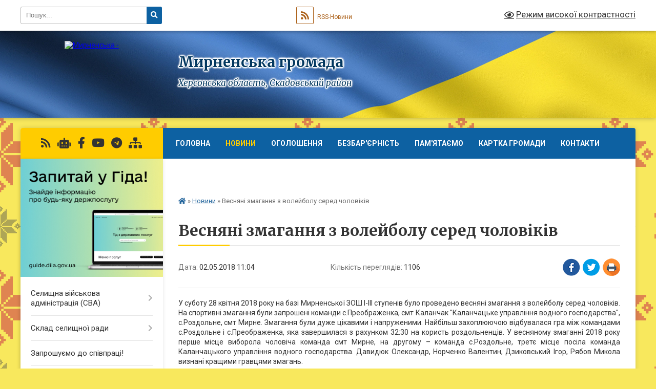

--- FILE ---
content_type: text/html; charset=UTF-8
request_url: https://myrne-gromada.gov.ua/news/1525248280/
body_size: 17503
content:
<!DOCTYPE html>
<html lang="uk">
<head>
	<!--[if IE]><meta http-equiv="X-UA-Compatible" content="IE=edge"><![endif]-->
	<meta charset="utf-8">
	<meta name="viewport" content="width=device-width, initial-scale=1">
	<!--[if IE]><script>
		document.createElement('header');
		document.createElement('nav');
		document.createElement('main');
		document.createElement('section');
		document.createElement('article');
		document.createElement('aside');
		document.createElement('footer');
		document.createElement('figure');
		document.createElement('figcaption');
	</script><![endif]-->
	<title>Весняні змагання з волейболу серед чоловіків | Мирненська громада Херсонська область, Скадовський район</title>
	<meta name="description" content="У суботу 28 квітня 2018 року на базі Мирненської ЗОШ I-III ступенів було проведено весняні змагання з волейболу серед чоловіків. На спортивні змагання були запрошені команди с.Преображенка, смт Каланчак &amp;quot;Каланчацьке управління вод">
	<meta name="keywords" content="Весняні, змагання, з, волейболу, серед, чоловіків, |, Мирненська, громада, Херсонська, область,, Скадовський, район">

	
		<meta property="og:image" content="https://rada.info/upload/users_files/04401018/gerb/GERB1.png">
	<meta property="og:image:width" content="128">
	<meta property="og:image:height" content="150">
			<meta property="og:title" content="Весняні змагання з волейболу серед чоловіків">
			<meta property="og:description" content="У суботу 28 квітня 2018 року на базі Мирненської ЗОШ I-III ступенів було проведено весняні&amp;nbsp;змагання з волейболу серед чоловіків. На спортивні змагання були запрошені команди с.Преображенка, смт Каланчак &amp;quot;Каланчацьке управління водного господарства&amp;quot;, с.Роздольне, смт Мирне. Змагання були&amp;nbsp;дуже цікавими&amp;nbsp;і напруженими. Найбільш захоплюючою&amp;nbsp;відбувалася гра між командами с.Роздольне&amp;nbsp;і&amp;nbsp;с.Преображенка, яка завершилася з рахунком 32:30 на користь роздольненців. У весняному змаганні 2018 року перше місце виборола чоловіча команда смт Мирне, на другому &amp;ndash; команда с.Роздольне, третє місце посіла команда Каланчацького управління водного господарства. Давидюк&amp;nbsp;Олександр, Норченко Валентин, Дзиковський&amp;nbsp;Ігор, Рябов&amp;nbsp;Микола визнані кращими гравцями змагань.">
			<meta property="og:type" content="article">
	<meta property="og:url" content="https://myrne-gromada.gov.ua/news/1525248280/">
		
		<link rel="apple-touch-icon" sizes="57x57" href="https://gromada.org.ua/apple-icon-57x57.png">
	<link rel="apple-touch-icon" sizes="60x60" href="https://gromada.org.ua/apple-icon-60x60.png">
	<link rel="apple-touch-icon" sizes="72x72" href="https://gromada.org.ua/apple-icon-72x72.png">
	<link rel="apple-touch-icon" sizes="76x76" href="https://gromada.org.ua/apple-icon-76x76.png">
	<link rel="apple-touch-icon" sizes="114x114" href="https://gromada.org.ua/apple-icon-114x114.png">
	<link rel="apple-touch-icon" sizes="120x120" href="https://gromada.org.ua/apple-icon-120x120.png">
	<link rel="apple-touch-icon" sizes="144x144" href="https://gromada.org.ua/apple-icon-144x144.png">
	<link rel="apple-touch-icon" sizes="152x152" href="https://gromada.org.ua/apple-icon-152x152.png">
	<link rel="apple-touch-icon" sizes="180x180" href="https://gromada.org.ua/apple-icon-180x180.png">
	<link rel="icon" type="image/png" sizes="192x192"  href="https://gromada.org.ua/android-icon-192x192.png">
	<link rel="icon" type="image/png" sizes="32x32" href="https://gromada.org.ua/favicon-32x32.png">
	<link rel="icon" type="image/png" sizes="96x96" href="https://gromada.org.ua/favicon-96x96.png">
	<link rel="icon" type="image/png" sizes="16x16" href="https://gromada.org.ua/favicon-16x16.png">
	<link rel="manifest" href="https://gromada.org.ua/manifest.json">
	<meta name="msapplication-TileColor" content="#ffffff">
	<meta name="msapplication-TileImage" content="https://gromada.org.ua/ms-icon-144x144.png">
	<meta name="theme-color" content="#ffffff">
	
	
		<meta name="robots" content="">
	
	<link rel="preconnect" href="https://fonts.googleapis.com">
	<link rel="preconnect" href="https://fonts.gstatic.com" crossorigin>
	<link href="https://fonts.googleapis.com/css?family=Merriweather:400i,700|Roboto:400,400i,700,700i&amp;subset=cyrillic-ext" rel="stylesheet">

    <link rel="preload" href="https://cdnjs.cloudflare.com/ajax/libs/font-awesome/5.9.0/css/all.min.css" as="style">
	<link rel="stylesheet" href="https://cdnjs.cloudflare.com/ajax/libs/font-awesome/5.9.0/css/all.min.css" integrity="sha512-q3eWabyZPc1XTCmF+8/LuE1ozpg5xxn7iO89yfSOd5/oKvyqLngoNGsx8jq92Y8eXJ/IRxQbEC+FGSYxtk2oiw==" crossorigin="anonymous" referrerpolicy="no-referrer" />
	
	
    <link rel="preload" href="//gromada.org.ua/themes/ukraine/css/styles_vip.css?v=3.38" as="style">
	<link rel="stylesheet" href="//gromada.org.ua/themes/ukraine/css/styles_vip.css?v=3.38">
	
	<link rel="stylesheet" href="//gromada.org.ua/themes/ukraine/css/6006/theme_vip.css?v=1768626527">
	
		<!--[if lt IE 9]>
	<script src="https://oss.maxcdn.com/html5shiv/3.7.2/html5shiv.min.js"></script>
	<script src="https://oss.maxcdn.com/respond/1.4.2/respond.min.js"></script>
	<![endif]-->
	<!--[if gte IE 9]>
	<style type="text/css">
		.gradient { filter: none; }
	</style>
	<![endif]-->

</head>
<body class="">

	<a href="#top_menu" class="skip-link link" aria-label="Перейти до головного меню (Alt+1)" accesskey="1">Перейти до головного меню (Alt+1)</a>
	<a href="#left_menu" class="skip-link link" aria-label="Перейти до бічного меню (Alt+2)" accesskey="2">Перейти до бічного меню (Alt+2)</a>
    <a href="#main_content" class="skip-link link" aria-label="Перейти до головного вмісту (Alt+3)" accesskey="3">Перейти до текстового вмісту (Alt+3)</a>

	

		<div id="all_screen">

						<section class="search_menu">
				<div class="wrap">
					<div class="row">
						<div class="grid-25 fl">
							<form action="https://myrne-gromada.gov.ua/search/" class="search">
								<input type="text" name="q" value="" placeholder="Пошук..." aria-label="Введіть пошукову фразу" required>
								<button type="submit" name="search" value="y" aria-label="Натисніть, щоб здійснити пошук"><i class="fa fa-search"></i></button>
							</form>
							<a id="alt_version_eye" href="#" title="Режим високої контрастності" onclick="return set_special('e6587fb6cb6cf7a651b446427e7d0733a99dbf45');"><i class="far fa-eye"></i></a>
						</div>
						<div class="grid-75">
							<div class="row">
								<div class="grid-25" style="padding-top: 13px;">
									<div id="google_translate_element"></div>
								</div>
								<div class="grid-25" style="padding-top: 13px;">
									<a href="https://gromada.org.ua/rss/6006/" class="rss" title="RSS-стрічка"><span><i class="fa fa-rss"></i></span> RSS-Новини</a>
								</div>
								<div class="grid-50 alt_version_block">

									<div class="alt_version">
										<a href="#" class="set_special_version" onclick="return set_special('e6587fb6cb6cf7a651b446427e7d0733a99dbf45');"><i class="far fa-eye"></i> Режим високої контрастності</a>
									</div>

								</div>
								<div class="clearfix"></div>
							</div>
						</div>
						<div class="clearfix"></div>
					</div>
				</div>
			</section>
			
			<header>
				<div class="wrap">
					<div class="row">

						<div class="grid-25 logo fl">
							<a href="https://myrne-gromada.gov.ua/" id="logo">
								<img src="https://rada.info/upload/users_files/04401018/gerb/GERB1.png" alt="Мирненська - ">
							</a>
						</div>
						<div class="grid-75 title fr">
							<div class="slogan_1">Мирненська громада</div>
							<div class="slogan_2">Херсонська область, Скадовський район</div>
						</div>
						<div class="clearfix"></div>

					</div>
					
										
				</div>
			</header>

			<div class="wrap">
				<section class="middle_block">

					<div class="row">
						<div class="grid-75 fr">
							<nav class="main_menu" id="top_menu">
								<ul>
																		<li class="">
										<a href="https://myrne-gromada.gov.ua/main/">Головна</a>
																													</li>
																		<li class="active">
										<a href="https://myrne-gromada.gov.ua/news/">Новини</a>
																													</li>
																		<li class=" has-sub">
										<a href="https://myrne-gromada.gov.ua/more_news/">Оголошення</a>
																				<button onclick="return show_next_level(this);" aria-label="Показати підменю"></button>
																														<ul>
																						<li>
												<a href="https://myrne-gromada.gov.ua/vazhliva-informaciya-12-49-39-18-03-2024/">Важлива інформація</a>
																																			</li>
																																</ul>
																			</li>
																		<li class="">
										<a href="https://myrne-gromada.gov.ua/bezbarernist-00-09-07-02-03-2024/">Безбар'єрність</a>
																													</li>
																		<li class="">
										<a href="https://myrne-gromada.gov.ua/pamyat-pro-nashih-zahisnikiv-17-03-07-27-11-2025/">Пам'ятаємо</a>
																													</li>
																		<li class="">
										<a href="https://myrne-gromada.gov.ua/structure/">Картка громади</a>
																													</li>
																		<li class="">
										<a href="https://myrne-gromada.gov.ua/feedback/">Контакти</a>
																													</li>
																		<li class="">
										<a href="https://myrne-gromada.gov.ua/istoriya-15-49-43-13-09-2016/">Історія</a>
																													</li>
																		<li class="">
										<a href="https://myrne-gromada.gov.ua/simvolika-16-35-17-13-09-2016/">Символіка</a>
																													</li>
																										</ul>

								<button class="menu-button" id="open-button" tabindex="-1"><i class="fas fa-bars"></i> Меню сайту</button>

							</nav>
							
							<div class="clearfix"></div>

														<section class="bread_crumbs">
								<div xmlns:v="http://rdf.data-vocabulary.org/#"><a href="https://myrne-gromada.gov.ua/" title="Головна сторінка"><i class="fas fa-home"></i></a> &raquo; <a href="https://myrne-gromada.gov.ua/news/" aria-current="page">Новини</a>  &raquo; <span>Весняні змагання з волейболу серед чоловіків</span></div>
							</section>
							
							<main id="main_content">

																											<h1>Весняні змагання з волейболу серед чоловіків</h1>


<div class="row">
	<div class="grid-30 one_news_date">
		Дата: <span>02.05.2018 11:04</span>
	</div>
	<div class="grid-30 one_news_count">
		Кількість переглядів: <span>1106</span>
	</div>
		<div class="grid-30 one_news_socials">
		<button class="social_share" data-type="fb" aria-label="Поширити у Фейсбук"><img src="//gromada.org.ua/themes/ukraine/img/share/fb.png" alt="Іконка Facebook"></button>
		<button class="social_share" data-type="tw" aria-label="Поширити в Tweitter"><img src="//gromada.org.ua/themes/ukraine/img/share/tw.png" alt="Іконка Twitter"></button>
		<button class="print_btn" onclick="window.print();" aria-label="Надрукувати статтю"><img src="//gromada.org.ua/themes/ukraine/img/share/print.png" alt="Значок принтера"></button>
	</div>
		<div class="clearfix"></div>
</div>

<hr>

<p style="text-align: justify;">У суботу 28 квітня 2018 року на базі Мирненської ЗОШ I-III ступенів було проведено весняні&nbsp;змагання з волейболу серед чоловіків. На спортивні змагання були запрошені команди с.Преображенка, смт Каланчак &quot;Каланчацьке управління водного господарства&quot;, с.Роздольне, смт Мирне. Змагання були&nbsp;дуже цікавими&nbsp;і напруженими. Найбільш захоплюючою&nbsp;відбувалася гра між командами с.Роздольне&nbsp;і&nbsp;с.Преображенка, яка завершилася з рахунком 32:30 на користь роздольненців. У весняному змаганні 2018 року перше місце виборола чоловіча команда смт Мирне, на другому &ndash; команда с.Роздольне, третє місце посіла команда Каланчацького управління водного господарства. Давидюк&nbsp;Олександр, Норченко Валентин, Дзиковський&nbsp;Ігор, Рябов&nbsp;Микола визнані кращими гравцями змагань.</p>

<p style="text-align: center;">Вітаємо мирненських волейболістів з перемогою та бажаємо нових успіхів!</p>
<div class="clearfix"></div>

<hr>



<p><a href="https://myrne-gromada.gov.ua/news/" class="btn btn-grey">&laquo; повернутися</a></p>																	
							</main>
						</div>
						<div class="grid-25 fl">

							<div class="project_name">
								<a href="https://gromada.org.ua/rss/6006/" rel="nofollow" target="_blank" title="RSS-стрічка новин сайту"><i class="fas fa-rss"></i></a>
																<a href="https://myrne-gromada.gov.ua/feedback/#chat_bot" title="Наша громада в смартфоні"><i class="fas fa-robot"></i></a>
																																<a href="https://www.facebook.com/Myrnenska.SVA.2022/" rel="nofollow" target="_blank" title="Приєднуйтесь до нас у Facebook"><i class="fab fa-facebook-f"></i></a>								<a href="https://www.youtube.com/channel/UCunm09hO-y3fHxqson-K4cQ/featured" rel="nofollow" target="_blank" title="Наш Youtube-канал"><i class="fab fa-youtube"></i></a>								<a href="https://t.me/vpo_mirne_gromada" rel="nofollow" target="_blank" title="Телеграм-канал"><i class="fab fa-telegram"></i></a>								<a href="https://myrne-gromada.gov.ua/sitemap/" title="Мапа сайту"><i class="fas fa-sitemap"></i></a>
							</div>
														<aside class="left_sidebar">
							
																<div class="diia_guide">
									<a href="https://guide.diia.gov.ua/" rel="nofollow" target="_blank" title="Посилання на Гіда з державних послуг"><img src="https://gromada.org.ua/upload/diia_guide.jpg" alt="Гід державних послуг"></a>
								</div>
								
																<nav class="sidebar_menu" id="left_menu">
									<ul>
																				<li class=" has-sub">
											<a href="https://myrne-gromada.gov.ua/selischna-vijskova-administraciya-sva-15-31-58-11-01-2024/">Селищна військова адміністрація (СВА)</a>
																						<button onclick="return show_next_level(this);" aria-label="Показати підменю"></button>
																																	<i class="fa fa-chevron-right"></i>
											<ul>
																								<li class="">
													<a href="https://myrne-gromada.gov.ua/normativni-dokumenti-11-33-32-22-01-2024/">Нормативні документи</a>
																																						</li>
																								<li class="">
													<a href="https://myrne-gromada.gov.ua/zvernennya-gromadyan-11-36-03-22-01-2024/">Звернення громадян</a>
																																						</li>
																								<li class="">
													<a href="https://myrne-gromada.gov.ua/kontakti-11-36-41-22-01-2024/">Контакти</a>
																																						</li>
																																			</ul>
																					</li>
																				<li class=" has-sub">
											<a href="https://myrne-gromada.gov.ua/sklad-selischnoi-radi-15-36-24-11-01-2024/">Склад селищної ради</a>
																						<button onclick="return show_next_level(this);" aria-label="Показати підменю"></button>
																																	<i class="fa fa-chevron-right"></i>
											<ul>
																								<li class="">
													<a href="https://myrne-gromada.gov.ua/starosta-10-12-58-13-04-2017/">Староста Преображенського старостинського округу</a>
																																						</li>
																								<li class="">
													<a href="https://myrne-gromada.gov.ua/struktura-ta-zagalna-chiselnist-mirnenskoi-selischnoi-radi-ta-ii-vikonavchogo-komitetu-09-03-57-31-10-2017/">Структура та загальна чисельність Мирненської селищної ради</a>
																																						</li>
																								<li class=" has-sub">
													<a href="https://myrne-gromada.gov.ua/kerivnictvo-14-52-46-13-09-2016/">Керівництво</a>
																										<button onclick="return show_next_level(this);" aria-label="Показати підменю"></button>
																																							<i class="fa fa-chevron-right"></i>
													<ul>
																												<li><a href="https://myrne-gromada.gov.ua/zastupnik-selischnogo-golovi-z-pitan-diyalnosti-vikonavchih-organiv-radi-14-45-42-08-12-2020/">Заступник селищного голови з питань діяльності виконавчих органів ради та ЖКГ</a></li>
																												<li><a href="https://myrne-gromada.gov.ua/sekretar-09-22-11-13-04-2017/">Секретар селищної ради</a></li>
																												<li><a href="https://myrne-gromada.gov.ua/sekretar-vikonavchogo-komitetu-13-37-50-14-07-2021/">Секретар виконавчого комітету</a></li>
																												<li><a href="https://myrne-gromada.gov.ua/mirnenska-selischna-vijskova-administraciya-11-31-37-15-12-2023/">Мирненська селищна військова адміністрація</a></li>
																																									</ul>
																									</li>
																								<li class="">
													<a href="https://myrne-gromada.gov.ua/sklad-vikonavchogo-komitetu-15-29-44-13-09-2016/">Склад виконавчого комітету</a>
																																						</li>
																								<li class="">
													<a href="https://myrne-gromada.gov.ua/postijni-komisii-15-02-18-13-09-2016/">Постійні комісії</a>
																																						</li>
																								<li class="">
													<a href="https://myrne-gromada.gov.ua/sklad-postijnih-komisij-15-02-30-13-09-2016/">Склад постійних комісій</a>
																																						</li>
																								<li class="">
													<a href="https://myrne-gromada.gov.ua/polozhennya-pro-postijni-komisii-15-05-23-13-09-2016/">Положення про постійні комісії</a>
																																						</li>
																								<li class=" has-sub">
													<a href="https://myrne-gromada.gov.ua/protokoli-postijnih-komisij-10-32-34-30-11-2017/">Протоколи постійних комісій</a>
																										<button onclick="return show_next_level(this);" aria-label="Показати підменю"></button>
																																							<i class="fa fa-chevron-right"></i>
													<ul>
																												<li><a href="https://myrne-gromada.gov.ua/zasidannya-postijnoi-komisii-z-pitan-planuvannya-bjudzhetu-finansiv-ta-socialnoekonomichnogo-rozvitku-10-46-56-30-11-2017/">Постійна комісія селищної ради з питань планування бюджету, фінансів та соціально-економічного розвитку</a></li>
																																									</ul>
																									</li>
																								<li class="">
													<a href="https://myrne-gromada.gov.ua/spisok-deputativ-15-13-03-13-09-2016/">Список депутатів</a>
																																						</li>
																																			</ul>
																					</li>
																				<li class="">
											<a href="https://myrne-gromada.gov.ua/zaproshuemo-do-spivpraci-12-55-08-01-03-2024/">Запрошуємо до співпраці!</a>
																																</li>
																				<li class=" has-sub">
											<a href="https://myrne-gromada.gov.ua/zvernennya-gromadyan-15-36-51-11-01-2024/">Звернення громадян</a>
																						<button onclick="return show_next_level(this);" aria-label="Показати підменю"></button>
																																	<i class="fa fa-chevron-right"></i>
											<ul>
																								<li class="">
													<a href="https://myrne-gromada.gov.ua/grafiki-prijomu-gromadyan-10-32-54-26-01-2018/">Графіки прийому громадян</a>
																																						</li>
																								<li class="">
													<a href="https://myrne-gromada.gov.ua/rezultati-provedenoi-roboti-schodo-zvernen-gromadyan-22-59-48-15-07-2024/">Результати проведеної роботи щодо звернень громадян</a>
																																						</li>
																																			</ul>
																					</li>
																				<li class=" has-sub">
											<a href="https://myrne-gromada.gov.ua/socialnij-zahist-ta-ohorona-zdorovya-15-47-43-11-01-2024/">Соціальний захист та охорона здоров'я</a>
																						<button onclick="return show_next_level(this);" aria-label="Показати підменю"></button>
																																	<i class="fa fa-chevron-right"></i>
											<ul>
																								<li class=" has-sub">
													<a href="https://myrne-gromada.gov.ua/teritorialnij-centr-socialnogo-obslugovuvannya-nadannya-socialnih-poslug-ta-socialnih-sluzhb-dlya-simi-ta-molodi-mirnenskoi-selischnoi-radi-14-30-05-2/">Центр надання соціальних послуг Мирненської селищної ради Скадовського району Херсонської області</a>
																										<button onclick="return show_next_level(this);" aria-label="Показати підменю"></button>
																																							<i class="fa fa-chevron-right"></i>
													<ul>
																												<li><a href="https://myrne-gromada.gov.ua/polozhennya-pro-viddilennya-tercentru-14-32-46-27-03-2019/">Положення</a></li>
																												<li><a href="https://myrne-gromada.gov.ua/derzhavni-standarti-14-29-38-06-05-2019/">Державні стандарти</a></li>
																												<li><a href="https://myrne-gromada.gov.ua/informacijna-karta-16-16-34-07-05-2019/">Інформаційна карта</a></li>
																												<li><a href="https://myrne-gromada.gov.ua/novini-tercentru-14-30-13-06-05-2019/">Новини Терцентру</a></li>
																												<li><a href="https://myrne-gromada.gov.ua/kontakti-14-28-58-06-05-2019/">Контакти</a></li>
																												<li><a href="https://myrne-gromada.gov.ua/ogoloshennya-13-52-18-30-05-2019/">Оголошення</a></li>
																												<li><a href="https://myrne-gromada.gov.ua/socialna-reklama-15-57-01-17-09-2019/">Соціальна інформація</a></li>
																																									</ul>
																									</li>
																								<li class=" has-sub">
													<a href="https://myrne-gromada.gov.ua/likarski-ambulatorii-15-30-48-19-04-2017/">Лікарські амбулаторії</a>
																										<button onclick="return show_next_level(this);" aria-label="Показати підменю"></button>
																																							<i class="fa fa-chevron-right"></i>
													<ul>
																												<li><a href="https://myrne-gromada.gov.ua/mirnenska-ambulatoriya-15-35-46-19-04-2017/">Мирненська лікарська амбулаторія загальної практики-сімейної медицини</a></li>
																												<li><a href="https://myrne-gromada.gov.ua/preobrazhenska-likarska-ambulatoriya-zagalnoi-praktikisimejnoi-medicini-09-41-33-09-08-2021/">Преображенська лікарська амбулаторія загальної практики-сімейної медицини</a></li>
																																									</ul>
																									</li>
																								<li class=" has-sub">
													<a href="https://myrne-gromada.gov.ua/fap-19-52-35-08-08-2021/">ФАП</a>
																										<button onclick="return show_next_level(this);" aria-label="Показати підменю"></button>
																																							<i class="fa fa-chevron-right"></i>
													<ul>
																												<li><a href="https://myrne-gromada.gov.ua/makarivskij-fap-08-55-22-20-04-2017/">Макарівський ФАП</a></li>
																												<li><a href="https://myrne-gromada.gov.ua/kairskij-fap-08-47-25-20-04-2017/">Каїрський ФАП</a></li>
																																									</ul>
																									</li>
																								<li class=" has-sub">
													<a href="https://myrne-gromada.gov.ua/normativni-dokumenti-12-38-32-22-01-2024/">Нормативні документи</a>
																										<button onclick="return show_next_level(this);" aria-label="Показати підменю"></button>
																																							<i class="fa fa-chevron-right"></i>
													<ul>
																												<li><a href="https://myrne-gromada.gov.ua/polozhennya-pro-viddil-z-pitan-socialnogo-zahistu-ta-ohoroni-zdorov’ya-14-20-06-22-01-2024/">Положення про відділ з питань соціального захисту та охорони здоров’я</a></li>
																												<li><a href="https://myrne-gromada.gov.ua/zakonodavstvo-schodo-nadannya-socialnih-poslug-19-37-56-08-02-2024/">Законодавство, щодо надання соціальних послуг</a></li>
																												<li><a href="https://myrne-gromada.gov.ua/normativnopravovi-akti-schodo-nadannya-socialnih-poslug-19-50-04-08-02-2024/">Нормативно-правові акти щодо надання соціальних послуг</a></li>
																												<li><a href="https://myrne-gromada.gov.ua/reforma-pidtrimki-veteraniv-19-57-03-08-02-2024/">Реформа підтримки ветеранів</a></li>
																												<li><a href="https://myrne-gromada.gov.ua/normativna-baza-14-49-42-09-02-2024/">Нормативна база</a></li>
																																									</ul>
																									</li>
																								<li class="">
													<a href="https://myrne-gromada.gov.ua/metodichni-rekomendacii-dlya-vnutrishno-peremischenih-osib-vpo-13-44-08-09-02-2024/">Інформація для внутрішньо переміщених осіб (ВПО)</a>
																																						</li>
																								<li class="">
													<a href="https://myrne-gromada.gov.ua/socialnij-zahist-veteraniv-ta-ih-simej-14-57-57-09-02-2024/">Соціальний захист ветеранів та їх сімей</a>
																																						</li>
																								<li class="">
													<a href="https://myrne-gromada.gov.ua/deklaruvannya-17-49-21-26-02-2024/">Декларування</a>
																																						</li>
																																			</ul>
																					</li>
																				<li class=" has-sub">
											<a href="https://myrne-gromada.gov.ua/viddil-osviti-molodi-ta-sportu-20-54-26-13-04-2017/">Питання гуманітарної політики</a>
																						<button onclick="return show_next_level(this);" aria-label="Показати підменю"></button>
																																	<i class="fa fa-chevron-right"></i>
											<ul>
																								<li class=" has-sub">
													<a href="https://myrne-gromada.gov.ua/osvita-15-01-03-19-11-2021/">Освіта</a>
																										<button onclick="return show_next_level(this);" aria-label="Показати підменю"></button>
																																							<i class="fa fa-chevron-right"></i>
													<ul>
																												<li><a href="https://myrne-gromada.gov.ua/doshkilni-navchalni-zakladi-15-20-43-19-11-2021/">Дошкільні навчальні заклади</a></li>
																												<li><a href="https://myrne-gromada.gov.ua/zagalni-navchalni-zakladi-15-21-26-19-11-2021/">Загальні навчальні заклади</a></li>
																																									</ul>
																									</li>
																								<li class="">
													<a href="https://myrne-gromada.gov.ua/kultura-15-02-23-19-11-2021/">Культура, молодь і спорт</a>
																																						</li>
																								<li class="">
													<a href="https://myrne-gromada.gov.ua/normativni-dokumenti-12-38-48-22-01-2024/">Нормативні документи</a>
																																						</li>
																																			</ul>
																					</li>
																				<li class=" has-sub">
											<a href="https://myrne-gromada.gov.ua/zahist-prav-ditej-11-53-53-22-01-2024/">Захист прав дітей</a>
																						<button onclick="return show_next_level(this);" aria-label="Показати підменю"></button>
																																	<i class="fa fa-chevron-right"></i>
											<ul>
																								<li class="">
													<a href="https://myrne-gromada.gov.ua/normativni-dokumenti-12-38-57-22-01-2024/">Нормативні документи</a>
																																						</li>
																								<li class="">
													<a href="https://myrne-gromada.gov.ua/patronatna-sim’ya-18-55-57-01-10-2025/">Патронатна сім’я</a>
																																						</li>
																								<li class="">
													<a href="https://myrne-gromada.gov.ua/prijomna-sim’ya-19-00-10-01-10-2025/">Прийомна сім’я</a>
																																						</li>
																								<li class="">
													<a href="https://myrne-gromada.gov.ua/dityachij-budinok-simejnogo-tipu-19-16-26-01-10-2025/">Дитячий будинок сімейного типу</a>
																																						</li>
																								<li class="">
													<a href="https://myrne-gromada.gov.ua/opika-ta-pikluvannya-11-09-16-02-10-2025/">Опіка та піклування</a>
																																						</li>
																								<li class="">
													<a href="https://myrne-gromada.gov.ua/usinovlennya-11-17-20-02-10-2025/">Усиновлення</a>
																																						</li>
																																			</ul>
																					</li>
																				<li class="">
											<a href="https://myrne-gromada.gov.ua/gumanitarnij-hab-hersonskoi-oblasti-v-misti-dnipro-15-41-38-09-01-2025/">Гуманітарний центр Херсонської області в місті Дніпро</a>
																																</li>
																				<li class="">
											<a href="https://myrne-gromada.gov.ua/formuvannya-potreb-meshkanciv-gromadi-u-dopomozi-14-23-54-01-05-2023/">ФОРМУВАННЯ ПОТРЕБ ЖИТЕЛІВ ГРОМАДИ У ДОПОМОЗІ</a>
																																</li>
																				<li class=" has-sub">
											<a href="https://myrne-gromada.gov.ua/normativni-dokumenti-15-37-51-11-01-2024/">Нормативні документи селищної ради</a>
																						<button onclick="return show_next_level(this);" aria-label="Показати підменю"></button>
																																	<i class="fa fa-chevron-right"></i>
											<ul>
																								<li class=" has-sub">
													<a href="https://myrne-gromada.gov.ua/arhivni-dokumenti-17-34-19-15-01-2024/">Архівні документи</a>
																										<button onclick="return show_next_level(this);" aria-label="Показати підменю"></button>
																																							<i class="fa fa-chevron-right"></i>
													<ul>
																												<li><a href="https://myrne-gromada.gov.ua/vibori-25102020-roku-16-28-32-17-09-2020/">ВИБОРИ 25.10.2020 року</a></li>
																												<li><a href="https://myrne-gromada.gov.ua/rezultati-miscevih-viboriv-mirnenskoi-selischnoi-radi-14-04-25-02-11-2020/">Результати місцевих виборів Мирненської селищної ради</a></li>
																												<li><a href="https://myrne-gromada.gov.ua/zvit-mirnenskogo-selischnogo-golovi-za-2019-rik-pro-robotu-selischnoi-radi-ta-ii-vikonavchogo-komitetu-17-37-58-15-01-2024/">Звіт Мирненського селищного голови за 2019 рік про роботу селищної ради та її виконавчого комітету</a></li>
																												<li><a href="https://myrne-gromada.gov.ua/zvit-mirnenskogo-selischnogo-golovi-za-2017-rik-17-01-19-07-05-2019/">за 2017 рік</a></li>
																												<li><a href="https://myrne-gromada.gov.ua/zvit-mirnenskogo-selischnogo-golovi-za-2018-rik-19-56-07-05-05-2020/">за 2018 рік</a></li>
																												<li><a href="https://myrne-gromada.gov.ua/zvit-pro-robotu-starosti-sel-preobrazhenka-makarivka-kairka-stavki-polove-pamyatnik-mirnenskoi-otg-simejko-lilii-vasilivni-za-2019-rik-17-40-04-15-01-2024/">Звіт про роботу старости сел Преображенка, Макарівка, Каїрка, Ставки, Польове, Пам`ятник Мирненської ОТГ Сімейко Лілії Василівни за 2019 рік</a></li>
																												<li><a href="https://myrne-gromada.gov.ua/za-2017-rik-08-15-31-02-05-2019/">За 2017 рік</a></li>
																												<li><a href="https://myrne-gromada.gov.ua/za-2018-rik-20-20-10-05-05-2020/">за 2018 рік</a></li>
																																									</ul>
																									</li>
																																			</ul>
																					</li>
																				<li class="">
											<a href="https://myrne-gromada.gov.ua/centr-nadannya-administrativnih-poslug-cnap-16-30-02-03-10-2024/">Центр надання адміністративних послуг (ЦНАП)</a>
																																</li>
																				<li class=" has-sub">
											<a href="https://myrne-gromada.gov.ua/vazhlivo-aktualno-korisno-09-26-52-30-09-2021/">Важливо! Актуально! Корисно!</a>
																						<button onclick="return show_next_level(this);" aria-label="Показати підменю"></button>
																																	<i class="fa fa-chevron-right"></i>
											<ul>
																								<li class=" has-sub">
													<a href="https://myrne-gromada.gov.ua/integraciya-ukraini-dl-es-12-32-52-14-03-2023/">Інтеграція України до ЄС</a>
																										<button onclick="return show_next_level(this);" aria-label="Показати підменю"></button>
																																							<i class="fa fa-chevron-right"></i>
													<ul>
																												<li><a href="https://myrne-gromada.gov.ua/normativni-dokumenti-21-09-00-09-02-2024/">Нормативні документи</a></li>
																																									</ul>
																									</li>
																								<li class=" has-sub">
													<a href="https://myrne-gromada.gov.ua/komunikaciya-u-sferi-gendernoi-rivnosti-17-28-02-16-01-2024/">Комунікація у сфері гендерної рівності</a>
																										<button onclick="return show_next_level(this);" aria-label="Показати підменю"></button>
																																							<i class="fa fa-chevron-right"></i>
													<ul>
																												<li><a href="https://myrne-gromada.gov.ua/normativni-dokumenti-14-01-34-29-01-2024/">Нормативні документи</a></li>
																																									</ul>
																									</li>
																								<li class="">
													<a href="https://myrne-gromada.gov.ua/mentalne-zdorov’ya-14-48-07-26-10-2023/">МЕНТАЛЬНЕ ЗДОРОВ’Я</a>
																																						</li>
																								<li class=" has-sub">
													<a href="https://myrne-gromada.gov.ua/pro-protidiju-torgivli-ljudmi-10-00-40-11-10-2021/">Про протидію торгівлі людьми</a>
																										<button onclick="return show_next_level(this);" aria-label="Показати підменю"></button>
																																							<i class="fa fa-chevron-right"></i>
													<ul>
																												<li><a href="https://myrne-gromada.gov.ua/rekomendacii-dlya-naselennya-pid-chas-voennogo-stanu-20-48-43-29-01-2024/">Рекомендації для населення під час воєнного стану</a></li>
																																									</ul>
																									</li>
																								<li class=" has-sub">
													<a href="https://myrne-gromada.gov.ua/protidiya-domashnomu-nasilstvu-13-46-41-08-09-2021/">Протидія насильству</a>
																										<button onclick="return show_next_level(this);" aria-label="Показати підменю"></button>
																																							<i class="fa fa-chevron-right"></i>
													<ul>
																												<li><a href="https://myrne-gromada.gov.ua/zakonodavstvo-14-54-03-08-09-2021/">Законодавство</a></li>
																												<li><a href="https://myrne-gromada.gov.ua/yakscho-vi-potrebuete-konsultacii-14-55-01-08-09-2021/">Якщо Ви потребуєте консультації</a></li>
																																									</ul>
																									</li>
																								<li class="">
													<a href="https://myrne-gromada.gov.ua/kiberbezpeka-10-47-52-14-06-2024/">Кібербезпека</a>
																																						</li>
																								<li class="">
													<a href="https://myrne-gromada.gov.ua/pravnicha-dopomoga-20-29-07-04-11-2024/">Правнича допомога</a>
																																						</li>
																								<li class="">
													<a href="https://myrne-gromada.gov.ua/protidiya-seksualnomu-nasilstvu-povyazanogo-z-vijnoju-12-01-41-27-12-2024/">Протидія сексуальному насильству пов'язаного з війною</a>
																																						</li>
																																			</ul>
																					</li>
																				<li class=" has-sub">
											<a href="https://myrne-gromada.gov.ua/nadzvichajni-situacii-15-44-17-11-01-2024/">Питання цивільного захисту та мобілізаційної роботи</a>
																						<button onclick="return show_next_level(this);" aria-label="Показати підменю"></button>
																																	<i class="fa fa-chevron-right"></i>
											<ul>
																								<li class="">
													<a href="https://myrne-gromada.gov.ua/rekomendacii-naselennju-schodo-dij-u-zonah-z-pidvischenoju-nebezpekoju-perebuvannya-11-02-57-01-02-2024/">Рекомендації населенню щодо дій у зонах з підвищеною небезпекою перебування</a>
																																						</li>
																								<li class="">
													<a href="https://myrne-gromada.gov.ua/normativni-dokumenti-12-49-37-22-01-2024/">Нормативні документи</a>
																																						</li>
																																			</ul>
																					</li>
																				<li class=" has-sub">
											<a href="https://myrne-gromada.gov.ua/publichna-informaciya-13-21-26-16-02-2022/">Публічна інформація</a>
																						<button onclick="return show_next_level(this);" aria-label="Показати підменю"></button>
																																	<i class="fa fa-chevron-right"></i>
											<ul>
																								<li class="">
													<a href="https://myrne-gromada.gov.ua/strategii-rozvitku-gromadi-15-45-56-28-06-2024/">Стратегії розвитку громади</a>
																																						</li>
																								<li class="">
													<a href="https://myrne-gromada.gov.ua/selischni-programi-13-34-32-15-05-2017/">Селищні програми</a>
																																						</li>
																								<li class="">
													<a href="https://myrne-gromada.gov.ua/selischnij-bjudzhet-08-36-50-01-03-2018/">Селищний бюджет</a>
																																						</li>
																								<li class="">
													<a href="https://myrne-gromada.gov.ua/zvit-pro-zvernennya-gromadyan-scho-nadijshli-do-mirnenskoi-selischnoi-vijskovoi-administraciiselischnoi-radi-za-2023-rik-u-porivnyani-z-2022-18-11-33-26-01-2024/">Звіт про звернення громадян, що надійшли до  Мирненської селищної військової адміністрації/селищної ради за 2023 рік у порівняні з 2022 роком</a>
																																						</li>
																								<li class="">
													<a href="https://myrne-gromada.gov.ua/reestr-galuzevih-mizhgaluzevih-teritorialnih-ugod-kolektivnih-dogovoriv-zmin-i-dopovnen-do-nih-13-29-31-16-02-2022/">Реєстр галузевих (міжгалузевих), територіальних угод, колективних договорів, змін і доповнень до них</a>
																																						</li>
																								<li class="">
													<a href="https://myrne-gromada.gov.ua/zvit-pro-vikonannya-pasporta-bjudzhetnoi-programi-miscevogo-bjudzhetu-08-44-01-01-03-2018/">Звіт про виконання паспорта бюджетної програми місцевого бюджету</a>
																																						</li>
																								<li class="">
													<a href="https://myrne-gromada.gov.ua/prezentaciya-zvitu-pro-vikonannya-selischnogo-bjudzhetu-08-50-52-01-03-2018/">Презентація звіту про виконання селищного бюджету</a>
																																						</li>
																								<li class=" has-sub">
													<a href="https://myrne-gromada.gov.ua/pasporti-bjudzhetnih-program-08-37-45-01-03-2018/">Паспорти бюджетних програм</a>
																										<button onclick="return show_next_level(this);" aria-label="Показати підменю"></button>
																																							<i class="fa fa-chevron-right"></i>
													<ul>
																												<li><a href="https://myrne-gromada.gov.ua/2024-rik-17-25-12-02-02-2024/">2024 рік</a></li>
																												<li><a href="https://myrne-gromada.gov.ua/2022-rik-13-11-09-31-01-2022/">2022 рік</a></li>
																												<li><a href="https://myrne-gromada.gov.ua/2020-rik-10-07-40-11-02-2020/">2020 рік</a></li>
																												<li><a href="https://myrne-gromada.gov.ua/2019-rik-14-52-27-06-02-2019/">2019 рік</a></li>
																												<li><a href="https://myrne-gromada.gov.ua/2018-rik-08-42-23-01-03-2018/">2018 рік</a></li>
																												<li><a href="https://myrne-gromada.gov.ua/2017-rik-08-39-02-01-03-2018/">2017 рік</a></li>
																																									</ul>
																									</li>
																																			</ul>
																					</li>
																				<li class=" has-sub">
											<a href="https://myrne-gromada.gov.ua/vikonavchij-komitet-selischnoi-radi-17-37-57-21-04-2017/">Розпорядчі документи виконавчого комітету</a>
																						<button onclick="return show_next_level(this);" aria-label="Показати підменю"></button>
																																	<i class="fa fa-chevron-right"></i>
											<ul>
																								<li class="">
													<a href="https://myrne-gromada.gov.ua/rozporyadzhennya-mirnenskoi-selischnoi-radi-2025-rik-20-34-14-06-03-2025/">Розпорядження Мирненської селищної ради 2025 рік</a>
																																						</li>
																								<li class=" has-sub">
													<a href="https://myrne-gromada.gov.ua/rozporyadzhennya-mirnenskoi-selischnoi-radi-za-2024-rik-17-21-11-16-01-2024/">Розпорядження Мирненської селищної ради 2024 рік</a>
																										<button onclick="return show_next_level(this);" aria-label="Показати підменю"></button>
																																							<i class="fa fa-chevron-right"></i>
													<ul>
																												<li><a href="https://myrne-gromada.gov.ua/rozporyadzhennya-04-epeticii-mirnenska-tg-18-15-30-01-02-2024/">Розпорядження Про затвердження Порядку  розгляду електронної петиції</a></li>
																												<li><a href="https://myrne-gromada.gov.ua/rozporyadzhennya-pro-zatverdzhennya-polozhennya-pro-publichni-elektronni-konsultacii-z-gromadskistju-18-31-33-01-02-2024/">Розпорядження Про затвердження Положення про  публічні електронні консультації  з громадськістю</a></li>
																																									</ul>
																									</li>
																								<li class="">
													<a href="https://myrne-gromada.gov.ua/rozporyadzhennya-mirnenskoi-selischnoi-radi-za-2023-rik-17-20-44-16-01-2024/">Розпорядження Мирненської селищної ради 2023 рік</a>
																																						</li>
																								<li class="">
													<a href="https://myrne-gromada.gov.ua/rishennya-vikonavchogo-komitetu-2022-rik-08-21-36-24-01-2022/">Рішення виконавчого комітету 2022 рік</a>
																																						</li>
																								<li class="">
													<a href="https://myrne-gromada.gov.ua/rishennya-vikonavchogo-komitetu-17-53-55-21-04-2017/">Рішення виконавчого комітету 2018 рік</a>
																																						</li>
																								<li class="">
													<a href="https://myrne-gromada.gov.ua/proekti-rishen-vikonavchogo-komitetu-17-54-57-21-04-2017/">Проєкти рішень виконавчого комітету 2017 рік</a>
																																						</li>
																																			</ul>
																					</li>
																				<li class="">
											<a href="https://myrne-gromada.gov.ua/ekonomika-arhitektura-investcii-ta-zhkg-19-28-09-11-01-2024/">Економічні питання, архітектура, інвестиції та ЖКГ</a>
																																</li>
																				<li class=" has-sub">
											<a href="https://myrne-gromada.gov.ua/regulyatorna-politika-16-43-11-14-06-2017/">Регуляторна політика</a>
																						<button onclick="return show_next_level(this);" aria-label="Показати підменю"></button>
																																	<i class="fa fa-chevron-right"></i>
											<ul>
																								<li class="">
													<a href="https://myrne-gromada.gov.ua/regulyatorni-akti-09-05-26-31-10-2017/">Регуляторні акти</a>
																																						</li>
																								<li class=" has-sub">
													<a href="https://myrne-gromada.gov.ua/plani-diyalnosti-regulyatornih-aktiv-08-50-36-15-06-2017/">Плани діяльності регуляторних актів</a>
																										<button onclick="return show_next_level(this);" aria-label="Показати підменю"></button>
																																							<i class="fa fa-chevron-right"></i>
													<ul>
																												<li><a href="https://myrne-gromada.gov.ua/na-2017rik-08-51-16-15-06-2017/">за 2017 рік</a></li>
																												<li><a href="https://myrne-gromada.gov.ua/na-2018-rik-08-32-38-22-01-2018/">за 2018 рік</a></li>
																												<li><a href="https://myrne-gromada.gov.ua/na-2019-rik-14-52-37-26-11-2018/">за 2019 рік</a></li>
																												<li><a href="https://myrne-gromada.gov.ua/na-2020-rik-16-07-33-08-12-2020/">за 2020 рік</a></li>
																												<li><a href="https://myrne-gromada.gov.ua/na-2021-rik-20-34-57-16-12-2020/">за 2021 рік</a></li>
																												<li><a href="https://myrne-gromada.gov.ua/na-2022-rik-14-08-26-24-09-2021/">за 2022 рік</a></li>
																																									</ul>
																									</li>
																								<li class="">
													<a href="https://myrne-gromada.gov.ua/reestr-regulyatornih-aktiv-1527230088/">Реєстр регуляторних актів</a>
																																						</li>
																								<li class="">
													<a href="https://myrne-gromada.gov.ua/proekti-regulyatornih-aktiv-15-41-24-02-08-2017/">Проєкти регуляторних актів</a>
																																						</li>
																								<li class="">
													<a href="https://myrne-gromada.gov.ua/pereglyad-2021-11-44-33-20-09-2021/">Перегляд 2021 - Паспорти оцінки регуляторних актів</a>
																																						</li>
																								<li class="">
													<a href="https://myrne-gromada.gov.ua/informaciya-pro-vidpovidalnih-za-realizaciju-v-gromadi-derzhavnoi-regulyatornoi-politiki-15-33-55-24-11-2021/">Інформація про відповідальних за реалізацію в громаді державної регуляторної політики</a>
																																						</li>
																								<li class="">
													<a href="https://myrne-gromada.gov.ua/povidomlennya-pro-opriljudnennya-proektiv-regulyatornih-aktiv-15-35-26-24-11-2021/">Повідомлення про оприлюднення проектів регуляторних актів</a>
																																						</li>
																								<li class="">
													<a href="https://myrne-gromada.gov.ua/analiz-regulyatornogo-vplivu-proektiv-regulyatornih-aktiv-15-36-56-24-11-2021/">Аналіз регуляторного впливу проектів регуляторних актів</a>
																																						</li>
																								<li class="">
													<a href="https://myrne-gromada.gov.ua/vidstezhennya-rezultativnosti-15-37-55-24-11-2021/">Відстеження результативності</a>
																																						</li>
																																			</ul>
																					</li>
																				<li class="">
											<a href="https://myrne-gromada.gov.ua/protidiya-korupcii-15-35-09-22-02-2024/">Запобігання та протидія корупції</a>
																																</li>
																				<li class="">
											<a href="https://myrne-gromada.gov.ua/gromadska-uchast-15-31-21-05-01-2017/">Громадська участь</a>
																																</li>
																				<li class=" has-sub">
											<a href="https://myrne-gromada.gov.ua/selischna-rada-i-sklikannya-17-02-09-21-04-2017/">Селищна рада VIІ скликання</a>
																						<button onclick="return show_next_level(this);" aria-label="Показати підменю"></button>
																																	<i class="fa fa-chevron-right"></i>
											<ul>
																								<li class="">
													<a href="https://myrne-gromada.gov.ua/proekti-rishen-17-30-46-21-04-2017/">Проекти рішень</a>
																																						</li>
																								<li class=" has-sub">
													<a href="https://myrne-gromada.gov.ua/rishennya-selischnoi-radi-13-14-48-12-05-2017/">Рішення селищної ради</a>
																										<button onclick="return show_next_level(this);" aria-label="Показати підменю"></button>
																																							<i class="fa fa-chevron-right"></i>
													<ul>
																												<li><a href="https://myrne-gromada.gov.ua/rishennya-sesij-vid-13012017r-11-13-43-20-06-2017/">Рішення II сесії I скликання Мирненської селищної ради від 13.01.2017 року</a></li>
																												<li><a href="https://myrne-gromada.gov.ua/rishennya-iii-sesii-i-sklikannya-selischnoi-radi-vid-23-ljutogo-2017-roku-09-35-55-21-02-2018/">Рішення III сесії I скликання Мирненської селищної ради від 23.02.2017 року</a></li>
																												<li><a href="https://myrne-gromada.gov.ua/rishennya-iv-sesii-i-sklikannya-mirnenskoi-selischnoi-radi-vid-19052017-roku-10-49-56-21-02-2018/">Рішення IV сесії I скликання Мирненської селищної ради від 19.05.2017 року</a></li>
																												<li><a href="https://myrne-gromada.gov.ua/rishennya-v-sesii-i-sklikannya-selischnoi-radi-vid-14072017-roku-16-21-16-21-02-2018/">Рішення V сесії I скликання Мирненської селищної ради від 14.07.2017 року</a></li>
																												<li><a href="https://myrne-gromada.gov.ua/rishennya-vii-sesii-mirnenskoi-selischnoi-radi-vid-20102017r-09-10-06-01-11-2017/">Рішення VII сесії I скликання Мирненської селищної ради від 20.10.2017 року</a></li>
																												<li><a href="https://myrne-gromada.gov.ua/rishennya-viii-sesii-mirnenskoi-selischnoi-radi-vid-22122017r-09-08-30-27-12-2017/">Рішення VIII сесії VII скликання Мирненської селищної ради від 22.12.2017 року</a></li>
																												<li><a href="https://myrne-gromada.gov.ua/rishennya-ix-sesii-vii-sklikannya-08-58-02-01-03-2018/">Рішення IX сесії VII скликання Мирненської селищної ради від 19.01.2018 року</a></li>
																												<li><a href="https://myrne-gromada.gov.ua/rishennya-x-sesii-vii-sklikannya-mirnenskoi-selischnoi-radi-vid-07022018-roku-1526534164/">Рішення X сесії VII скликання Мирненської селищної ради від 07.02.2018 року</a></li>
																												<li><a href="https://myrne-gromada.gov.ua/rishennya-xi-sesii-vii-sklikannya-mirnenskoi-selischnoi-radi-vid-22-bereznya-2018-roku-1522064812/">Рішення  XI сесії VII скликання Мирненської селищної ради від 22.03.2018 року</a></li>
																												<li><a href="https://myrne-gromada.gov.ua/rishennya-xii-sesii-vii-sklikannya-mirnenskoi-selischnoi-radi-vid-20-kvitnya-2018-roku-1535627362/">Рішення XII сесії VII скликання Мирненської селищної ради від 20.04.2018 року</a></li>
																												<li><a href="https://myrne-gromada.gov.ua/rishennya-xiii-sesii-vii-sklikannya-mirnenskoi-selischnoi-radi-130618-1528980245/">Рішення XIII сесії VII скликання Мирненської селищної ради від 13.06.2018 року</a></li>
																												<li><a href="https://myrne-gromada.gov.ua/rishennya-xiv-vii-sklikannya-mirnenskoi-selischnoi-radi-1531486064/">Рішення XIV сесії VII скликання Мирненської селищної ради від 13.07.2018 року</a></li>
																												<li><a href="https://myrne-gromada.gov.ua/rishennya-xv-sesii-vii-sklikannya-mirnenskoi-selischnoi-radi-vid-02102018-roku-08-26-31-03-10-2018/">Рішення XV сесії VII скликання Мирненської селищної ради від 02.10.2018 року</a></li>
																												<li><a href="https://myrne-gromada.gov.ua/rishennya-xvi-sesii-vii-sklikannya-mirnenskoi-selischnoi-radi-vid-23112018-roku-13-46-23-23-11-2018/">Рішення XVI сесії VII скликання Мирненської селищної ради від 23.11.2018 року</a></li>
																												<li><a href="https://myrne-gromada.gov.ua/rishennya-xvii-sesii-vii-sklikannya-mirnenskoi-selischnoi-radi-vid-21122018-roku-09-20-37-28-12-2018/">Рішення XVII сесії VII скликання Мирненської селищної ради від 21.12.2018 року</a></li>
																												<li><a href="https://myrne-gromada.gov.ua/rishennya-xviii-sesii-vii-sklikannya-mirnenskoi-selischnoi-radi-vid-15022019-roku-10-06-03-19-02-2019/">Рішення XVIII сесії VII скликання Мирненської селищної ради від 15.02.2019 року</a></li>
																												<li><a href="https://myrne-gromada.gov.ua/rishennya-xix-sesii-vii-sklikannya-mirnenskoi-selischnoi-radi-vid-24042019-14-02-25-03-05-2019/">Рішення XIX сесії VII скликання Мирненської селищної ради від 24.04.2019</a></li>
																												<li><a href="https://myrne-gromada.gov.ua/rishennya-xx-sesii-vii-sklikannya-mirnenneskoi-selischnoi-radi-vid-26062019-roku-14-48-52-27-06-2019/">Рішення XX сесії VII скликання Мирненської селищної ради від 26.06.2019 року</a></li>
																												<li><a href="https://myrne-gromada.gov.ua/rishennya-xxi-sesii-vii-sklikannya-mirnenskoi-selischnoi-radi-vid-13092019-roku-09-45-33-18-09-2019/">Рішення XXI сесії VII скликання Мирненської селищної ради від 13.09.2019 року</a></li>
																												<li><a href="https://myrne-gromada.gov.ua/rishennya-xxiii-sesii-vii-sklikannya-mirnenskoi-selischnoi-radi-vid-20122019-roku-15-06-56-23-12-2019/">Рішення XXIII сесії VII скликання Мирненської селищної ради від 20.12.2019 року</a></li>
																												<li><a href="https://myrne-gromada.gov.ua/rishennya-xxiv-sesii-vii-sklikannya-mirnenskoi-selischnoi-radi-vid-14042020-roku-13-13-20-15-04-2020/">Рішення XXIV сесії VII скликання Мирненської селищної ради від 14.04.2020 року</a></li>
																												<li><a href="https://myrne-gromada.gov.ua/rishennya-xxv-sesii-vii-sklikannya-mirnenskoi-selischnoi-radi-vid-10072020-roku-14-02-37-16-07-2020/">Рішення XXV сесії VII скликання Мирненської селищної ради від 10.07.2020 року</a></li>
																												<li><a href="https://myrne-gromada.gov.ua/rishennya-xxvi-sesii-vii-sklikannya-mirnenskoi-selischnoi-radi-vid-25092020-roku-13-39-08-28-09-2020/">Рішення XXVI сесії VII скликання Мирненської селищної ради від 25.09.2020 року</a></li>
																																									</ul>
																									</li>
																																			</ul>
																					</li>
																				<li class=" has-sub">
											<a href="https://myrne-gromada.gov.ua/selischna-rada-viii-sklikannya-16-33-58-23-11-2020/">Селищна рада VIII скликання</a>
																						<button onclick="return show_next_level(this);" aria-label="Показати підменю"></button>
																																	<i class="fa fa-chevron-right"></i>
											<ul>
																								<li class=" has-sub">
													<a href="https://myrne-gromada.gov.ua/proekti-rishen-16-34-45-23-11-2020/">Проєкти рішень</a>
																										<button onclick="return show_next_level(this);" aria-label="Показати підменю"></button>
																																							<i class="fa fa-chevron-right"></i>
													<ul>
																												<li><a href="https://myrne-gromada.gov.ua/proekti-rishen-ii-sesii-viii-sklikannya-17-42-32-23-11-2020/">Проєкти рішень II сесії VIII скликання</a></li>
																												<li><a href="https://myrne-gromada.gov.ua/proekti-rishen-iii-sesii-viii-sklikannya-15-23-57-17-12-2020/">Проєкти рішень III сесії VIII скликання</a></li>
																												<li><a href="https://myrne-gromada.gov.ua/proekti-rishen-iv-sesii-viii-sklikannya-15-05-52-12-02-2021/">Проєкти рішень IV сесії VIII скликання</a></li>
																												<li><a href="https://myrne-gromada.gov.ua/proekti-rishen-v-sesiya-viii-sklikannya-09-04-43-24-05-2021/">Проєкти рішень V сесії VIII скликання</a></li>
																												<li><a href="https://myrne-gromada.gov.ua/proekti-rishen-vi-sesii-viii-sklikannya-09-05-30-26-07-2021/">Проєкти рішень VI сесії VIII скликання</a></li>
																												<li><a href="https://myrne-gromada.gov.ua/proekti-rishen-vii-sesii-rishen-10-53-22-30-11-2021/">Проєкти рішень VII сесії VIII скликання</a></li>
																												<li><a href="https://myrne-gromada.gov.ua/proekti-rishen-viii-sesii-viii-sklikannya-14-37-33-17-12-2021/">Проєкти рішень VIII сесії VIII скликання</a></li>
																												<li><a href="https://myrne-gromada.gov.ua/proekti-rishen-viii-sesii-viii-sklikannya-10-56-02-30-11-2021/">Проєкти рішень IX сесії VIII скликання</a></li>
																												<li><a href="https://myrne-gromada.gov.ua/proekti-rishen-x-sesii-viii-sklikannya-11-08-36-25-01-2022/">Проекти рішень X сесії VIII скликання</a></li>
																												<li><a href="https://myrne-gromada.gov.ua/proekti-rishen-xi-sesii-viii-sklikannya-09-22-40-15-02-2022/">Проєкти рішень XI сесії VIII скликання</a></li>
																																									</ul>
																									</li>
																								<li class=" has-sub">
													<a href="https://myrne-gromada.gov.ua/rishennya-selischnoi-radi-16-35-22-23-11-2020/">Рішення селищної ради</a>
																										<button onclick="return show_next_level(this);" aria-label="Показати підменю"></button>
																																							<i class="fa fa-chevron-right"></i>
													<ul>
																												<li><a href="https://myrne-gromada.gov.ua/rishennya-i-sesii-viii-sklikannya-mirnenskoi-selischnoi-radi-vid-13112020-roku-16-06-12-23-11-2020/">Рішення I сесії VIII скликання Мирненської селищної ради від 13.11.2020 року</a></li>
																												<li><a href="https://myrne-gromada.gov.ua/rishennya-ii-sesii-viii-sklikannya-mirnenskoi-selischnoi-radi-vid-7-grudnya-2020-roku-16-43-30-15-12-2020/">Рішення II сесії VIII скликання Мирненської селищної ради від 7 грудня 2020 року</a></li>
																												<li><a href="https://myrne-gromada.gov.ua/rishennya-iii-sesii-viii-sklikannya-mirnenskoi-selischnoi-radi-vid-23-grudnya-2020-roku-12-37-02-31-12-2020/">Рішення III сесії VIII скликання Мирненської селищної ради від 23 грудня 2020 року</a></li>
																												<li><a href="https://myrne-gromada.gov.ua/rishennya-iv-sesii-viii-sklikannya-11-01-36-26-03-2021/">Рішення IV сесії VIII скликання Мирненської селищної ради від 24.03.2021</a></li>
																												<li><a href="https://myrne-gromada.gov.ua/rishennya-v-sesii-viii-sklikannya-vid-23-chervnya-2021-14-58-58-29-06-2021/">Рішення V сесії VIII скликання від 23 червня 2021</a></li>
																												<li><a href="https://myrne-gromada.gov.ua/rishennya-vi-sesii-viii-sklikannya-vid-05112021-roku-14-37-13-16-11-2021/">Рішення VI сесії VIII скликання від 05.11.2021 року</a></li>
																												<li><a href="https://myrne-gromada.gov.ua/rishennya-vii-sesii-viii-sklikannya-vid-17112021-roku-14-59-55-30-11-2021/">Рішення VII сесії VIII скликання від 17.11.2021 року</a></li>
																												<li><a href="https://myrne-gromada.gov.ua/rishennya-viii-sesii-viii-sklikannya-vid-13122021-roku-13-28-50-17-12-2021/">Рішення VIII сесії VIII скликання</a></li>
																												<li><a href="https://myrne-gromada.gov.ua/rishennya-viii-sesii-viii-sklikannya-vid-13122021-roku-10-58-14-17-12-2021/">Рішення IX сесії VIII скликання від 22.12.2021</a></li>
																												<li><a href="https://myrne-gromada.gov.ua/rishenya-x-sesii-viii-sklikannya-10-55-58-26-01-2022/">Рішеня X сесії VIII скликання від 25 січня 2022 року</a></li>
																																									</ul>
																									</li>
																								<li class=" has-sub">
													<a href="https://myrne-gromada.gov.ua/poimenne-golosuvannya-14-42-58-04-01-2021/">Поіменне голосування</a>
																										<button onclick="return show_next_level(this);" aria-label="Показати підменю"></button>
																																							<i class="fa fa-chevron-right"></i>
													<ul>
																												<li><a href="https://myrne-gromada.gov.ua/rishennya-i-sesii-viii-sklikannya-mirnenskoi-selischnoi-radi-vid-13-listopada-2020-roku-17-37-47-05-01-2021/">I сесія Мирненської селищної ради VIII скликання від 13 листопада 2020 року</a></li>
																												<li><a href="https://myrne-gromada.gov.ua/ii-sesiya-mirnenskoi-selischnoi-radi-viii-sklikannya-vid-07122020-16-17-28-04-01-2021/">II сесія Мирненської селищної ради VIII скликання від 07.12.2020</a></li>
																												<li><a href="https://myrne-gromada.gov.ua/iii-sesiya-mirnenskoi-selischnoi-radi-viii-sklikannya-vid-23122020-14-50-11-04-01-2021/">III сесія Мирненської селищної ради VIII скликання від 23.12.2020</a></li>
																												<li><a href="https://myrne-gromada.gov.ua/iv-sesiya-mirnenskoi-selischnoi-radi-viii-sklikannya-vid-24032021-11-00-42-09-04-2021/">IV сесія Мирненської селищної ради VIII скликання від 24.03.2021</a></li>
																												<li><a href="https://myrne-gromada.gov.ua/v-sesiya-mirnenskoi-selischnoi-radi-viii-sklikannya-vid-23062021-15-33-26-05-07-2021/">V сесія Мирненської селищної ради VIII скликання від 23.06.2021</a></li>
																												<li><a href="https://myrne-gromada.gov.ua/vi-sesiya-mirnenskoi-selischnoi-radi-vid-05112021-roku-11-40-44-17-11-2021/">VI сесія Мирненської селищної ради від 05.11.2021 року</a></li>
																												<li><a href="https://myrne-gromada.gov.ua/ix-sesiya-viii-sklikannya-vid-22122021-10-41-46-31-12-2021/">IX сесія VIII скликання Мирненської селищної ради від 22.12.2021</a></li>
																																									</ul>
																									</li>
																								<li class="">
													<a href="https://myrne-gromada.gov.ua/rozporyadzhennya-selischnogo-golovi-pro-poryadok-sklikannya-sesij-09-05-11-18-06-2021/">Розпорядження селищного голови про порядок скликання сесій</a>
																																						</li>
																																			</ul>
																					</li>
																				<li class=" has-sub">
											<a href="https://myrne-gromada.gov.ua/arhivni-dokumenti-19-06-00-11-01-2024/">Архівні документи</a>
																						<button onclick="return show_next_level(this);" aria-label="Показати підменю"></button>
																																	<i class="fa fa-chevron-right"></i>
											<ul>
																								<li class="">
													<a href="https://myrne-gromada.gov.ua/zvit-mirnenskogo-selischnogo-golovi-za-2017-rik-1521790208/">Звіт Мирненського селищного голови за 2019 рік про роботу селищної ради та її виконавчого комітету</a>
																																						</li>
																								<li class="">
													<a href="https://myrne-gromada.gov.ua/zvit-pro-robotu-vikonujuchoi-obovyazki-starosti-sel-preobrazhenka-makarivka-kairka-stavki-polove-pamyatnik-mirnenskoi-otg-simejko-lilii-vasilivni-za-2/">Звіт про роботу старости сел Преображенка, Макарівка, Каїрка, Ставки, Польове, Пам`ятник Мирненської ОТГ Сімейко Лілії Василівни за 2019 рік</a>
																																						</li>
																																			</ul>
																					</li>
																				<li class=" has-sub">
											<a href="https://myrne-gromada.gov.ua/miscevi-podatki-i-zbori-13-30-09-07-02-2018/">Місцеві податки і збори</a>
																						<button onclick="return show_next_level(this);" aria-label="Показати підменю"></button>
																																	<i class="fa fa-chevron-right"></i>
											<ul>
																								<li class="">
													<a href="https://myrne-gromada.gov.ua/na-2021-rik-14-31-16-14-07-2020/">з 2021 року</a>
																																						</li>
																								<li class="">
													<a href="https://myrne-gromada.gov.ua/na-2020-rik-09-48-23-09-07-2019/">на 2020 рік</a>
																																						</li>
																								<li class="">
													<a href="https://myrne-gromada.gov.ua/na-2019-rik-1531485402/">на 2019 рік</a>
																																						</li>
																																			</ul>
																					</li>
																													</ul>
								</nav>

																	<div class="petition_block">

	<div class="petition_title">Публічні закупівлі</div>

		<p><a href="https://myrne-gromada.gov.ua/prozorro/" title="Прозорро - публічні закупівлі"><img src="//gromada.org.ua/themes/ukraine/img/prozorro_logo.png?v=2025" alt="Банер Прозорро"></a></p>
	
	
	
</div>								
																	<div class="petition_block">
	
	<div class="petition_title">Особистий кабінет користувача</div>

		<div class="alert alert-warning">
		Ви не авторизовані. Для того, щоб мати змогу створювати або підтримувати петиції<br>
		<a href="#auth_petition" class="open-popup add_petition btn btn-yellow btn-small btn-block" style="margin-top: 10px;"><i class="fa fa-user"></i> авторизуйтесь</a>
	</div>
		
			<div class="petition_title">Система петицій</div>
		
					<div class="none_petition">Немає петицій, за які можна голосувати</div>
						
		
	
</div>
								
								
								
								
																<div id="banner_block">

									<p style="text-align:center"><a rel="nofollow" href="http://www.president.gov.ua/ru" target="_blank"><img alt="Фото без опису" src="https://rada.info/upload/users_files/04401018/eb827e4bedabc792e2f74d49bd168abc.png" style="height:130px; width:400px" /></a><a rel="nofollow" href="http://rada.gov.ua/" target="_blank"><img alt="Фото без опису" src="https://rada.info/upload/users_files/04401018/dc8117762c688ab66f4167f3b80315b3.png" style="height:130px; width:400px" /></a><a rel="nofollow" href="https://howareu.com/"><img alt="Піклуватися про ментальне здоров'я із ТИ ЯК?" src="https://rada.info/upload/users_files/04401018/3635169f219f19b3f0bc53e382d33f79.jpg" style="width: 400px; height: 400px;" /></a></p>

<p style="text-align:center"><a rel="nofollow" href="https://linktr.ee/vstup_tot" target="_blank"><img alt="Україна чекає на вступників з ТОТ" src="https://rada.info/upload/users_files/04401018/9da97e0bf70129292b87615f3e79cd39.jpg" style="width: 400px; height: 280px;" /></a></p>

<p style="text-align:center"><a rel="nofollow" href="https://www.auc.org.ua/" target="_blank"><img alt="Фото без опису" src="https://rada.info/upload/users_files/04401018/424c80c6b7744e37b91e05a22af5c214.jpg" style="height: 151px; width: 400px;" /></a><a rel="nofollow" href="https://atu.net.ua/"><img alt="Фото без опису" src="https://rada.info/upload/users_files/04401018/bcf5923aaeee192ce1eb5ed01720f5fa.jpg" style="width: 400px; height: 400px;" /></a><a rel="nofollow" href="http://www.pfu.gov.ua/pfu/control/index" target="_blank"><img alt="Фото без опису" src="https://rada.info/upload/users_files/04401018/4ef14f04d33f443cec5f20d16a9c447d.png" style="height: 89px; width: 400px;" /></a></p>

<p style="text-align:center"><a rel="nofollow" href="https://www.legalaid.gov.ua/"><img alt="Фото без опису" src="https://rada.info/upload/users_files/04401018/a83bc4a2bb08035730aa57648155cfc1.png" style="width: 418px; height: 159px;" /></a></p>

<p style="text-align:center"><a rel="nofollow" href="http://ukc.gov.ua/" target="_blank"><img alt="Фото без опису" src="https://rada.info/upload/users_files/04401018/f6ab990b20efc3a28b520e566dfd32f8.png" style="height: 60px; width: 400px;" /></a><a rel="nofollow" href="http://khoda.gov.ua/"><img alt="Фото без опису" src="https://rada.info/upload/users_files/04401018/5a830f96ce4267d90ed9866252c1881e.png" style="height: 133px; width: 400px;" /></a><a rel="nofollow" href="http://dpss-ks.gov.ua/"><img alt="Фото без опису" src="https://rada.info/upload/users_files/04401018/a37bfb75bc8cf043d58209ba96d140d7.png" style="height: 151px; width: 400px;" /></a><a rel="nofollow" href="https://sqe.gov.ua/"><img alt="Фото без опису" src="https://rada.info/upload/users_files/04401018/a7a52de1c61d0e5de3d228d486d67f22.png" style="width: 400px; height: 104px;" /></a><a rel="nofollow" href="http://la-strada.org.ua/"><img alt="Фото без опису" src="https://rada.info/upload/users_files/04401018/4dd8c9056b3956389b33a7687c1ed22c.jpg" style="width: 400px; height: 67px;" /></a><a rel="nofollow" href="https://stoptrafficking.org/"><img alt="Фото без опису" src="https://rada.info/upload/users_files/04401018/a0e60e45b111e887f9b7cd77f7364bc9.jpg" style="width: 400px; height: 203px;" /></a><a rel="nofollow" href="https://myrne-gromada.gov.ua/news/1616068888/"><img alt="Фото без опису" src="https://rada.info/upload/users_files/04401018/9634fa647e754a1481fb69200441b2a1.jpg" style="width: 400px; height: 283px;" /></a><a rel="nofollow" href="https://myrnenska.edu.ks.ua/holovna-storinka-2/"><img alt="Фото без опису" src="https://rada.info/upload/users_files/04401018/1d7b6a2d86fbb872be7587e189d8c6ca.png" style="height: 292px; width: 400px;" /></a><a rel="nofollow" href="https://vadymzpzso.ks.ua/"><img alt="Фото без опису" src="https://rada.info/upload/users_files/04401018/6ff71cd275d259920a383d87500ae04a.jpg" style="width: 400px; height: 295px;" /></a></p>

<p style="text-align:center"><a rel="nofollow" href="https://myrne-gromada.gov.ua/news/1628745871/"><img alt="Чат-бот СВОЇ" src="https://rada.info/upload/users_files/04401018/238569e07ce12aec517c8706c189eb80.jpg" style="width: 400px; height: 200px;" /></a></p>

<p style="text-align:center"><a rel="nofollow" href="https://cnap.myrne-gromada.gov.ua/"><img alt="Центр надання адміністративних послуг Мирненська територіальна громада" src="https://rada.info/upload/users_files/04401018/140f2aa74260c8f011ceae7ecc71decb.jpg" style="width: 400px; height: 223px;" /></a></p>

<p style="text-align:center"><a rel="nofollow" href="https://eveteran.gov.ua/"><img alt="Фото без опису" src="https://rada.info/upload/users_files/04401018/a2c7caa0ac1f9dc3df36f85140b19c27.jpg" style="width: 350px; height: 187px;" /></a></p>
									<div class="clearfix"></div>

									<A rel="nofollow" href="https://www.dilovamova.com/"><IMG width=150 height=250 border=0 alt="Календар свят і подій. Листівки, вітання та побажання" title="Календар свят і подій. Листівки, вітання та побажання" src="https://www.dilovamova.com/images/wpi.cache/informer/informer.png"></A>
<div id="SinoptikInformer" style="width:240px;" class="SinoptikInformer type1c1"><div class="siHeader"><div class="siLh"><div class="siMh"><a onmousedown="siClickCount();" class="siLogo" rel="nofollow" href="https://ua.sinoptik.ua/" target="_blank" title="Погода"> </a>Погода <span id="siHeader"></span></div></div></div><div class="siBody"><a onmousedown="siClickCount();" rel="nofollow" href="https://ua.sinoptik.ua/погода-мирне-303015992" title="Погода у Мирному" target="_blank"><div class="siCity"><div class="siCityName"><span>Мирне</span></div><div id="siCont0" class="siBodyContent"><div class="siLeft"><div class="siTerm"></div><div class="siT" id="siT0"></div><div id="weatherIco0"></div></div><div class="siInf"><p>вологість: <span id="vl0"></span></p><p>тиск: <span id="dav0"></span></p><p>вітер: <span id="wind0"></span></p></div></div></div></a><div class="siLinks">Погода на 10 днів від <a rel="nofollow" href="https://ua.sinoptik.ua/погода-мирне-303015992/10-днів" title="Погода на 10 днів" target="_blank" onmousedown="siClickCount();">sinoptik.ua</a></div></div><div class="siFooter"><div class="siLf"><div class="siMf"></div></div></div></div><script type="text/javascript" charset="UTF-8" src="//sinoptik.ua/informers_js.php?title=4&wind=3&cities=303015992&lang=ua"></script>
									<div class="clearfix"></div>

								</div>
								
							</aside>
						</div>
						<div class="clearfix"></div>
					</div>

					
				</section>

			</div>

			<section class="footer_block">
				<div class="mountains">
				<div class="wrap">
					<div class="other_projects">
						<a href="https://gromada.org.ua/" target="_blank" rel="nofollow"><img src="https://rada.info/upload/footer_banner/b_gromada_new.png" alt="Веб-сайти для громад України - GROMADA.ORG.UA"></a>
						<a href="https://rda.org.ua/" target="_blank" rel="nofollow"><img src="https://rada.info/upload/footer_banner/b_rda_new.png" alt="Веб-сайти для районних державних адміністрацій України - RDA.ORG.UA"></a>
						<a href="https://rayrada.org.ua/" target="_blank" rel="nofollow"><img src="https://rada.info/upload/footer_banner/b_rayrada_new.png" alt="Веб-сайти для районних рад України - RAYRADA.ORG.UA"></a>
						<a href="https://osv.org.ua/" target="_blank" rel="nofollow"><img src="https://rada.info/upload/footer_banner/b_osvita_new.png?v=1" alt="Веб-сайти для відділів освіти та освітніх закладів - OSV.ORG.UA"></a>
						<a href="https://gromada.online/" target="_blank" rel="nofollow"><img src="https://rada.info/upload/footer_banner/b_other_new.png" alt="Розробка офіційних сайтів державним організаціям"></a>
					</div>
					<div class="under_footer">
						Мирненська громада - 2017-2026 &copy; Весь контент доступний за ліцензією <a href="https://creativecommons.org/licenses/by/4.0/deed.uk" target="_blank" rel="nofollow">Creative Commons Attribution 4.0 International License</a>, якщо не зазначено інше.
					</div>
				</div>
				</div>
			</section>

			<footer>
				<div class="wrap">
					<div class="row">
						<div class="grid-25 socials">
							<a href="https://gromada.org.ua/rss/6006/" rel="nofollow" target="_blank" title="RSS-стрічка"><i class="fas fa-rss"></i></a>							
														<a href="https://myrne-gromada.gov.ua/feedback/#chat_bot" title="Наша громада в смартфоні"><i class="fas fa-robot"></i></a>
														<i class="fab fa-twitter"></i>							<i class="fab fa-instagram"></i>							<a href="https://www.facebook.com/Myrnenska.SVA.2022/" rel="nofollow" target="_blank" title="Ми у Фейсбук"><i class="fab fa-facebook-f"></i></a>							<a href="https://www.youtube.com/channel/UCunm09hO-y3fHxqson-K4cQ/featured" rel="nofollow" target="_blank" title="Канал на Youtube"><i class="fab fa-youtube"></i></a>							<a href="https://t.me/vpo_mirne_gromada" rel="nofollow" target="_blank" title="Група в Telegram"><i class="fab fa-telegram"></i></a>						</div>
						<div class="grid-25 admin_auth_block">
														<a href="#auth_block" class="open-popup"><i class="fa fa-lock"></i> Вхід для <u>адміністратора</u></a>
													</div>
						<div class="grid-25">
							<div class="school_ban">
								<div class="row">
									<div class="grid-50" style="text-align: right;"><a href="https://gromada.org.ua/" target="_blank" rel="nofollow"><img src="//gromada.org.ua/gromada_orgua_88x31.png" alt="Gromada.org.ua - веб сайти діючих громад України"></a></div>
									<div class="grid-50 last"><a href="#get_gromada_ban" class="open-popup get_gromada_ban">Показати код для<br><u>вставки на сайт</u></a></div>
									<div class="clearfix"></div>
								</div>
							</div>
						</div>
						<div class="grid-25 developers">
							Розробка порталу: <br>
							<a href="https://vlada.ua/propozytsiyi/propozitsiya-gromadam/" target="_blank">&laquo;Vlada.ua&raquo;&trade;</a>
						</div>
						<div class="clearfix"></div>
					</div>
				</div>
			</footer>

		</div>





<script type="text/javascript" src="//gromada.org.ua/themes/ukraine/js/jquery-3.6.0.min.js"></script>
<script type="text/javascript" src="//gromada.org.ua/themes/ukraine/js/jquery-migrate-3.3.2.min.js"></script>
<script type="text/javascript" src="//gromada.org.ua/themes/ukraine/js/flickity.pkgd.min.js"></script>
<script type="text/javascript" src="//gromada.org.ua/themes/ukraine/js/flickity-imagesloaded.js"></script>
<script type="text/javascript">
	$(document).ready(function(){
		$(".main-carousel .carousel-cell.not_first").css("display", "block");
	});
</script>
<script type="text/javascript" src="//gromada.org.ua/themes/ukraine/js/icheck.min.js"></script>
<script type="text/javascript" src="//gromada.org.ua/themes/ukraine/js/superfish.min.js?v=2"></script>



<script type="text/javascript" src="//gromada.org.ua/themes/ukraine/js/functions_unpack.js?v=2.34"></script>
<script type="text/javascript" src="//gromada.org.ua/themes/ukraine/js/hoverIntent.js"></script>
<script type="text/javascript" src="//gromada.org.ua/themes/ukraine/js/jquery.magnific-popup.min.js"></script>
<script type="text/javascript" src="//gromada.org.ua/themes/ukraine/js/jquery.mask.min.js"></script>


	

<script type="text/javascript" src="//translate.google.com/translate_a/element.js?cb=googleTranslateElementInit"></script>
<script type="text/javascript">
	function googleTranslateElementInit() {
		new google.translate.TranslateElement({
			pageLanguage: 'uk',
			includedLanguages: 'de,en,es,fr,pl,hu,bg,ro,da,lt',
			layout: google.translate.TranslateElement.InlineLayout.SIMPLE,
			gaTrack: true,
			gaId: 'UA-71656986-1'
		}, 'google_translate_element');
	}
</script>

<script>
  (function(i,s,o,g,r,a,m){i["GoogleAnalyticsObject"]=r;i[r]=i[r]||function(){
  (i[r].q=i[r].q||[]).push(arguments)},i[r].l=1*new Date();a=s.createElement(o),
  m=s.getElementsByTagName(o)[0];a.async=1;a.src=g;m.parentNode.insertBefore(a,m)
  })(window,document,"script","//www.google-analytics.com/analytics.js","ga");

  ga("create", "UA-71656986-1", "auto");
  ga("send", "pageview");

</script>

<script async
src="https://www.googletagmanager.com/gtag/js?id=UA-71656986-2"></script>
<script>
   window.dataLayer = window.dataLayer || [];
   function gtag(){dataLayer.push(arguments);}
   gtag("js", new Date());

   gtag("config", "UA-71656986-2");
</script>




<div style="display: none;">
								<div id="get_gromada_ban" class="dialog-popup s">
    <h4>Код для вставки на сайт</h4>
    <div class="form-group">
        <img src="//gromada.org.ua/gromada_orgua_88x31.png">
    </div>
    <div class="form-group">
        <textarea id="informer_area" class="form-control"><a href="https://gromada.org.ua/" target="_blank"><img src="https://gromada.org.ua/gromada_orgua_88x31.png" alt="Gromada.org.ua - веб сайти діючих громад України" /></a></textarea>
    </div>
</div>			<div id="auth_block" class="dialog-popup s">

    <h4>Вхід для адміністратора</h4>
    <form action="//gromada.org.ua/n/actions/" method="post">
		
		
        
        <div class="form-group">
            <label class="control-label" for="login">Логін: <span>*</span></label>
            <input type="text" class="form-control" name="login" id="login" value="" required>
        </div>
        <div class="form-group">
            <label class="control-label" for="password">Пароль: <span>*</span></label>
            <input type="password" class="form-control" name="password" id="password" value="" required>
        </div>
		
        <div class="form-group">
			
            <input type="hidden" name="object_id" value="6006">
			<input type="hidden" name="back_url" value="https://myrne-gromada.gov.ua/news/1525248280/">
			
            <button type="submit" class="btn btn-yellow" name="pAction" value="login_as_admin_temp">Авторизуватись</button>
        </div>

    </form>

</div>


			
						
								<div id="email_voting" class="dialog-popup m">

	
    <h4>Онлайн-опитування: </h4>
	

    <form action="//gromada.org.ua/n/actions/" method="post" enctype="multipart/form-data">

        <div class="alert alert-warning">
            <strong>Увага!</strong> З метою уникнення фальсифікацій Ви маєте підтвердити свій голос через E-Mail
        </div>

		
        <div class="form-group">
            <label class="control-label" for="voting_email">E-Mail: <span>*</span></label>
            <input type="email" class="form-control" name="email" id="voting_email" value="" required>
        </div>
		

        <div class="form-group">
			
            <input type="hidden" name="answer_id" id="voting_anser_id" value="">
            <input type="hidden" name="voting_id" value="">
			<input type="hidden" name="back_url" value="https://myrne-gromada.gov.ua/news/1525248280/">
			
            <button type="submit" name="pAction" value="get_voting" class="btn btn-yellow">Підтвердити голос</button> <a href="#" class="btn btn-grey close-popup">Скасувати</a>
        </div>

    </form>

</div>


		<div id="result_voting" class="dialog-popup m">

    <h4>Результати опитування</h4>

    <h3 id="voting_title"></h3>

    <canvas id="voting_diagram"></canvas>
    <div id="voting_results"></div>

    <div class="form-group">
        <a href="#voting" class="open-popup btn btn-yellow"><i class="far fa-list-alt"></i> Всі опитування</a>
    </div>

</div>		
												<div id="voting_confirmed" class="dialog-popup s">

    <h4>Дякуємо!</h4>

    <div class="alert alert-success">Ваш голос було зараховано</div>

</div>

		
								<div id="auth_petition" class="dialog-popup s">

    <h4>Авторизація в системі електронних петицій</h4>
    <form action="//gromada.org.ua/n/actions/" method="post">

	
        
        <div class="form-group">
            <label class="control-label" for="petition_login">Email: <span>*</span></label>
            <input type="email" class="form-control" name="petition_login" id="petition_login" value="" autocomplete="off" required>
        </div>
        <div class="form-group">
            <label class="control-label" for="petition_password">Пароль: <span>*</span></label>
            <input type="password" class="form-control" name="petition_password" id="petition_password" value="" autocomplete="off" required>
        </div>
	
        <div class="form-group">
			
            <input type="hidden" name="gromada_id" value="6006">
			<input type="hidden" name="back_url" value="https://myrne-gromada.gov.ua/news/1525248280/">
			
            <input type="hidden" name="petition_id" value="">
            <button type="submit" class="btn btn-yellow" name="pAction" value="login_as_petition">Авторизуватись</button>
        </div>
					<div class="form-group" style="text-align: center;">
				Забулись пароль? <a class="open-popup" href="#forgot_password">Система відновлення пароля</a>
			</div>
			<div class="form-group" style="text-align: center;">
				Ще не зареєстровані? <a class="open-popup" href="#reg_petition">Реєстрація</a>
			</div>
		
    </form>

</div>


							<div id="reg_petition" class="dialog-popup">

    <h4>Реєстрація в системі електронних петицій</h4>
	
	<div class="alert alert-danger">
		<p>Зареєструватись можна буде лише після того, як громада підключить на сайт систему електронної ідентифікації. Наразі очікуємо підключення до ID.gov.ua. Вибачте за тимчасові незручності</p>
	</div>
	
    	
	<p>Вже зареєстровані? <a class="open-popup" href="#auth_petition">Увійти</a></p>

</div>


				<div id="forgot_password" class="dialog-popup s">

    <h4>Відновлення забутого пароля</h4>
    <form action="//gromada.org.ua/n/actions/" method="post">

	
        
        <div class="form-group">
            <input type="email" class="form-control" name="forgot_email" value="" placeholder="Email зареєстрованого користувача" required>
        </div>	
		
        <div class="form-group">
			<img id="forgot_img_captcha" src="//gromada.org.ua/upload/pre_captcha.png">
		</div>
		
        <div class="form-group">
            <label class="control-label" for="forgot_captcha">Результат арифм. дії: <span>*</span></label>
            <input type="text" class="form-control" name="forgot_captcha" id="forgot_captcha" value="" style="max-width: 120px; margin: 0 auto;" required>
        </div>
	
        <div class="form-group">
            <input type="hidden" name="gromada_id" value="6006">
			
			<input type="hidden" name="captcha_code" id="forgot_captcha_code" value="97b56c533aa490a3ab5b5c6d1eb94920">
			
            <button type="submit" class="btn btn-yellow" name="pAction" value="forgot_password_from_gromada">Відновити пароль</button>
        </div>
        <div class="form-group" style="text-align: center;">
			Згадали авторизаційні дані? <a class="open-popup" href="#auth_petition">Авторизуйтесь</a>
		</div>

    </form>

</div>

<script type="text/javascript">
    $(document).ready(function() {
        
		$("#forgot_img_captcha").on("click", function() {
			var captcha_code = $("#forgot_captcha_code").val();
			var current_url = document.location.protocol +"//"+ document.location.hostname + document.location.pathname;
			$("#forgot_img_captcha").attr("src", "https://vlada.ua/ajax/?gAction=get_captcha_code&cc="+captcha_code+"&cu="+current_url+"&"+Math.random());
			return false;
		});
		
		
				
		
    });
</script>							
																																						
	</div>
</body>
</html>